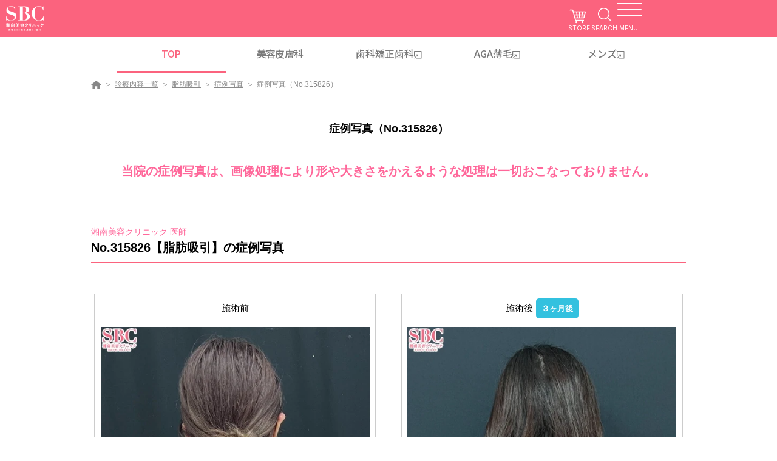

--- FILE ---
content_type: text/css
request_url: https://www.s-b-c.net/js_hc/swipebox/css/swipebox.min.css
body_size: 1541
content:
/*! Swipebox v1.3.0 | Constantin Saguin csag.co | MIT License | github.com/brutaldesign/swipebox */html.swipebox-html.swipebox-touch {
	overflow: hidden!important
}
#swipebox-overlay img {
	border: none!important
}
#swipebox-overlay {
	width: 100%;
	height: 100%;
	position: fixed;
	top: 0;
	left: 0;
	z-index: 99999!important;
	overflow: hidden;
	-webkit-user-select: none;
	-moz-user-select: none;
	-ms-user-select: none;
	user-select: none
}
#swipebox-container {
	position: relative;
	width: 100%;
	height: 100%
}
#swipebox-slider {
	-webkit-transition: -webkit-transform .4s ease;
	transition: transform .4s ease;
	height: 100%;
	left: 0;
	top: 0;
	width: 100%;
	white-space: nowrap;
	position: absolute;
	display: none;
	cursor: pointer
}
#swipebox-slider .slide {
	height: 100%;
	width: 100%;
	line-height: 1px;
	text-align: center;
	display: inline-block
}
#swipebox-slider .slide:before {
	content: "";
	display: inline-block;
	height: 50%;
	width: 1px;
	margin-right: -1px
}
#swipebox-slider .slide .swipebox-inline-container, #swipebox-slider .slide .swipebox-video-container, #swipebox-slider .slide img {
	display: inline-block;
	max-height: 65%;
	max-width: 90%;
	margin: 0;
	padding: 0;
	width: auto;
	height: auto;
	vertical-align: middle
}
#swipebox-slider .slide .swipebox-video-container {
	background: 0 0;
	max-width: 1140px;
	max-height: 100%;
	width: 100%;
	padding: 5%;
	-webkit-box-sizing: border-box;
	box-sizing: border-box
}
#swipebox-slider .slide .swipebox-video-container .swipebox-video {
	width: 100%;
	height: 0;
	padding-bottom: 56.25%;
	overflow: hidden;
	position: relative
}
#swipebox-slider .slide .swipebox-video-container .swipebox-video iframe {
	width: 100%!important;
	height: 100%!important;
	position: absolute;
	top: 0;
	left: 0
}
#swipebox-slider .slide-loading {
	background: url(../img/loader.gif) center center no-repeat
}
#swipebox-bottom-bar, #swipebox-top-bar {
	-webkit-transition: .5s;
	transition: .5s;
	position: absolute;
	left: 0;
	z-index: 999;
	width: 100%
}
#swipebox-bottom-bar {
	bottom: -20px
}
#swipebox-bottom-bar.visible-bars {
	-webkit-transform: translate3d(0, -50px, 0);
	transform: translate3d(0, -50px, 0)
}
#swipebox-top-bar {
	top: -50px;
	background-color:#000;
	padding:20px;
	background-image: url(/assets/images/common/clbtn.png)!important;
    background-position: right 20px center;
	z-index:999;
	cursor:pointer;
	color: #fff!important;
	font-size: 15px;
	line-height: 43px;
	font-family: Helvetica, Arial, sans-serif
}
#swipebox-top-bar.visible-bars {
	-webkit-transform: translate3d(0, 50px, 0);
	transform: translate3d(0, 50px, 0)
}
#swipebox-title {
	display: block;
	width: 100%;
	text-align: left;
}
#swipebox-title2 {
	display: block;
	width: 100%;
	text-align: center;
	color:#fff;
}
#swipebox-next, #swipebox-prev {
	background-repeat: no-repeat;
	border: none!important;
	text-decoration: none!important;
	cursor: pointer;
	width: 50px;
	height: 100%;
	position:absolute;
	top: 0;
	padding:0 10%;
}
#swipebox-arrows {
	display: block;
	margin: 0 auto;
	width: 100%;
	height: 100%;
	position:absolute;
	top:0;
	left:0;
	z-index:99;
}
#swipebox-arrows #swipebox-prev {
	background-image: url(/assets/images/common/ico_chevron-left-invert.png)!important;
	background-position: center center;
	left:0;
}
#swipebox-arrows #swipebox-next {
	background-image: url(/assets/images/common/ico_chevron-right-invert.png)!important;
	background-position: center center;
	right:0;
}
#swipebox-next.disabled, #swipebox-prev.disabled {
	opacity: .3
}
.swipebox-no-touch #swipebox-overlay.rightSpring #swipebox-slider {
	-webkit-animation: rightSpring .3s;
	animation: rightSpring .3s
}
.swipebox-no-touch #swipebox-overlay.leftSpring #swipebox-slider {
	-webkit-animation: leftSpring .3s;
	animation: leftSpring .3s
}
.swipebox-touch #swipebox-container:after, .swipebox-touch #swipebox-container:before {
	-webkit-backface-visibility: hidden;
	backface-visibility: hidden;
	-webkit-transition: all .3s ease;
	transition: all .3s ease;
	content: ' ';
	position: absolute;
	z-index: 999;
	top: 0;
	height: 100%;
	width: 20px;
	opacity: 0
}
.swipebox-touch #swipebox-container:before {
	left: 0;
	-webkit-box-shadow: inset 10px 0 10px -8px #656565;
	box-shadow: inset 10px 0 10px -8px #656565
}
.swipebox-touch #swipebox-container:after {
	right: 0;
	-webkit-box-shadow: inset -10px 0 10px -8px #656565;
	box-shadow: inset -10px 0 10px -8px #656565
}
.swipebox-touch #swipebox-overlay.leftSpringTouch #swipebox-container:before, .swipebox-touch #swipebox-overlay.rightSpringTouch #swipebox-container:after {
	opacity: 1
}
@-webkit-keyframes rightSpring {
	0% {
	left:0
	}
	50% {
	left:-30px
	}
	100% {
	left:0
	}
}
@keyframes rightSpring {
	0% {
	left:0
	}
	50% {
	left:-30px
	}
	100% {
	left:0
	}
}
@-webkit-keyframes leftSpring {
	0% {
	left:0
	}
	50% {
	left:30px
	}
	100% {
	left:0
	}
}
@keyframes leftSpring {
	0% {
	left:0
	}
	50% {
	left:30px
	}
	100% {
	left:0
	}
}
@media screen and (min-width:800px) {
	#swipebox-arrows {
		width: 99%;
	}
}
@media screen and (max-width: 979px) {
	#swipebox-top-bar {
		padding:3%;
		background-size: auto 50%;
    	background-position: right 0px center;
	}
}
#swipebox-overlay {
	background: rgba(0,0,0,0.8)
}
#swipebox-bottom-bar, #swipebox-top-bar {
	text-shadow: 1px 1px 1px #000;
	opacity: .95
}


--- FILE ---
content_type: text/javascript; charset=utf-8
request_url: https://d.rcmd.jp/s-b-c.net/contents/i/segment/315826.js?1769192944078
body_size: 1374
content:
_rcmdjp._itemRecommendCallback("315826","segment",[{"category":"photo","code":"319379","display_end":"","display_start":"","doctor":"\u6e58\u5357\u7f8e\u5bb9\u30af\u30ea\u30cb\u30c3\u30af \u533b\u5e2b","image":"https://www.s-b-c.net/photo/data/pics/_02.jpg","image_before":"https://www.s-b-c.net/photo/data/pics/_01.jpg","name":"\u306e\u75c7\u4f8b\u5199\u771f","price":"","release_date":"","segment":"photo","stock":"","treatment":"\u8102\u80aa\u5438\u5f15","updated":"20230928153433","url":"https://www.s-b-c.net/photo/n319379.html"},{"category":"photo","code":"319257","display_end":"","display_start":"","doctor":"\u845b\u5cf6\u9b41\u4eba \u533b\u5e2b","image":"https://www.s-b-c.net/photo/data/pics/_02.jpg","image_before":"https://www.s-b-c.net/photo/data/pics/_01.jpg","name":"\u2605\u30dc\u30c7\u30a3\u306e\u8102\u80aa\u5438\u5f15 \u57f7\u5200\u6570\u5168\u56fdNo.1\u2605\u4e8c\u306e\u8155\u5168\u5468+\u80a9+\u80a9\u7532\u9aa8\u6a2a \u30d9\u30a4\u30b6\u30fc\u4f75\u7528\u30a2\u30ad\u30fc\u30bb\u30eb\u8102\u80aa\u5438\u5f15\u3010\u4e8c\u306e\u8155\u306e\u632f\u8896\u90e8\u5206\u304c\u6c17\u306b\u306a\u308b\u4eba\u5fc5\u898b\uff01\u3011\u3010\u8853\u5f8c3\u30f6\u6708\u3011","price":"","release_date":"","segment":"photo","stock":"","treatment":"\u8102\u80aa\u5438\u5f15","updated":"20230925110859","url":"https://www.s-b-c.net/photo/n319257.html"},{"category":"photo","code":"358618","display_end":"","display_start":"","doctor":"\u845b\u5cf6\u9b41\u4eba \u533b\u5e2b","image":"https://www.s-b-c.net/photo/data/pics/_02.jpg","image_before":"https://www.s-b-c.net/photo/data/pics/_01.jpg","name":"\u3010\u304a\u8179\u306e\u8102\u80aa\u5438\u5f15\u3011\u2605\u6fc0\u5909\uff01\u304f\u3073\u308c\u304f\u3063\u304d\u308a\u5225\u4eba\u7d1a\u306e\u30b9\u30c3\u30ad\u30ea\u304a\u8179\u3078\u2605\u3010\u30d9\u30a4\u30b6\u30fc\u4f75\u7528\u30a2\u30ad\u30fc\u30bb\u30eb\u8102\u80aa\u5438\u5f15\u3011\u3010\u304a\u8179\uff0b\u30a6\u30a8\u30b9\u30c8\uff0b\u8170\uff0b\u808b\u9aa8\u4e0a \u8853\u5f8c\uff13\u30f6\u6708\u3011","price":"","release_date":"","segment":"photo","stock":"","treatment":"\u8102\u80aa\u5438\u5f15","updated":"20251212133053","url":"https://www.s-b-c.net/photo/n358618.html"},{"category":"photo","code":"319509","display_end":"","display_start":"","doctor":"\u9808\u7530\u967d\u4e00 \u533b\u5e2b","image":"https://www.s-b-c.net/photo/data/pics/_02.jpg","image_before":"https://www.s-b-c.net/photo/data/pics/_01.jpg","name":"\u6700\u512a\u79c0\u75c7\u4f8b\u306b7\u5ea6\u9078\u3070\u308c\u3066\u3044\u307e\u3059\u3002\u9808\u7530\u5148\u751f\u306e\u8102\u80aa\u5438\u5f15\u3067\u7406\u60f3\u306e\u30b7\u30eb\u30a8\u30c3\u30c8\u306b\u3002\u3010\u30a2\u30ad\u30fc\u30bb\u30eb\u8102\u80aa\u5438\u5f15 \u811a\u5168\u4f53\u30d9\u30a4\u30b6\u30fc\u30d7\u30e9\u30b9\u3011\u8102\u80aa\u5438\u5f15\u30a8\u30b0\u30bc\u30af\u30c6\u30a3\u30d6\u30c9\u30af\u30bf\u30fc\u2605\u30d9\u30c6\u30e9\u30f3\u9808\u7530\u533b\u5e2b\u306e\u3010\u811a\u9577\u7f8e\u811a\u3011\u8853\u5f8c3\u30f6\u6708","price":"","release_date":"","segment":"photo","stock":"","treatment":"\u8102\u80aa\u5438\u5f15","updated":"20231001180714","url":"https://www.s-b-c.net/photo/n319509.html"},{"category":"photo","code":"320524","display_end":"","display_start":"","doctor":"\u845b\u5cf6\u9b41\u4eba \u533b\u5e2b","image":"https://www.s-b-c.net/photo/data/pics/_02.jpg","image_before":"https://www.s-b-c.net/photo/data/pics/_01.jpg","name":"\u2605\u8102\u80aa\u5438\u5f15\u57f7\u5200\u6570\u5168\u56fdNo.1\uff01\u4e8c\u306e\u8155\uff0f\u304a\u8179\uff0f\u592a\u3082\u3082\uff0f\u3075\u304f\u3089\u306f\u304e 2023\u5e74\u4e0a\u534a\u671fSBC\u5185\u2605\u4e8c\u306e\u8155\u5168\u5468\u30fb\u80a9\u30fb\u4e0a\u80cc\u90e8\u30fb\u30a6\u30a8\u30b9\u30c8\u30fb\u8170 \u30d9\u30a4\u30b6\u30fc\u4f75\u7528\u30a2\u30ad\u30fc\u30bb\u30eb\u8102\u80aa\u5438\u5f15\u3010\u8102\u80aa\u5438\u5f15\u3067\u83ef\u5962\u306a\u4f53\u306b\u266a\u4e0a\u534a\u8eab\u30b9\u30c3\u30ad\u30ea\uff01\u3011\u3010\u8853\u5f8c6\u30f6\u6708\u3011","price":"","release_date":"","segment":"photo","stock":"","treatment":"\u8102\u80aa\u5438\u5f15","updated":"20231026123929","url":"https://www.s-b-c.net/photo/n320524.html"},{"category":"photo","code":"316996","display_end":"","display_start":"","doctor":"\u845b\u5cf6\u9b41\u4eba \u533b\u5e2b","image":"https://www.s-b-c.net/photo/data/pics/_02.jpg","image_before":"https://www.s-b-c.net/photo/data/pics/_01.jpg","name":"\u3010\u4e8c\u91cd\u30a2\u30b4\u89e3\u6d88\uff01\u3011\u982c\u30fb\u984e\u4e0b \u8102\u80aa\u5438\u5f15\uff0b\u30b8\u30e7\u30fc\u30eb\u30d5\u30a1\u30c3\u30c8/\u30e1\u30fc\u30e9\u30fc\u30d5\u30a1\u30c3\u30c8\u9664\u53bb\uff0b\u7cf8\u30ea\u30d5\u30c8\u2605\u4f75\u7528\u6cbb\u7642\u3067\u3055\u3089\u306b\u7406\u60f3\u306e\u5c0f\u9854\u306b\u8fd1\u3065\u304f\u2605\u3010\u5168\u89d2\u5ea6\u306e\u75c7\u4f8b\u304c\u898b\u308c\u307e\u3059\uff01\u3011\u30d9\u30a4\u30b6\u30fc\u4f75\u7528\u30a2\u30ad\u30fc\u30bb\u30eb\u8102\u80aa\u5438\u5f15\u3010\u8853\u5f8c6\u304b\u6708\u3011","price":"","release_date":"","segment":"photo","stock":"","treatment":"\u8102\u80aa\u5438\u5f15","updated":"20230728130454","url":"https://www.s-b-c.net/photo/n316996.html"},{"category":"photo","code":"313492","display_end":"","display_start":"","doctor":"\u6e58\u5357\u7f8e\u5bb9\u30af\u30ea\u30cb\u30c3\u30af \u533b\u5e2b","image":"https://www.s-b-c.net/photo/data/pics/_02.jpg","image_before":"https://www.s-b-c.net/photo/data/pics/_01.jpg","name":"\u306e\u75c7\u4f8b\u5199\u771f","price":"","release_date":"","segment":"photo","stock":"","treatment":"\u8102\u80aa\u5438\u5f15","updated":"20230427205555","url":"https://www.s-b-c.net/photo/n313492.html"},{"category":"photo","code":"290991","display_end":"","display_start":"","doctor":"\u845b\u5cf6\u9b41\u4eba \u533b\u5e2b","image":"https://www.s-b-c.net/photo/data/pics/_02.jpg","image_before":"https://www.s-b-c.net/photo/data/pics/_01.jpg","name":"\u3010\u4e8c\u306e\u8155\u8102\u80aa\u5438\u5f15\u306e\u30b9\u30da\u30b7\u30e3\u30ea\u30b9\u30c8\u306b\u3088\u308b\u5927\u4eba\u6c17\u30e2\u30cb\u30bf\u30fc\u3011\u5168\u56fd\u304b\u3089\u6307\u540d\u6bba\u5230\u4e2d\uff01\uff01\u3010\u4e8c\u306e\u8155\u5168\u5468\uff0b\u80a9\uff0b\u4e0a\u80cc\u90e8\uff0b\u80f8\u4e0a\u90e8\uff0b\u30a6\u30a8\u30b9\u30c8\uff0b\u8170\u3011\u3010\u30d9\u30a4\u30b6\u30fc\u8102\u80aa\u5438\u5f15\u3011\u30103\u30f6\u6708\u5f8c\u3011","price":"","release_date":"","segment":"photo","stock":"","treatment":"\u8102\u80aa\u5438\u5f15","updated":"20210831164901","url":"https://www.s-b-c.net/photo/n290991.html"},{"category":"photo","code":"336666","display_end":"","display_start":"","doctor":"\u845b\u5cf6\u9b41\u4eba \u533b\u5e2b","image":"https://www.s-b-c.net/photo/data/pics/_02.jpg","image_before":"https://www.s-b-c.net/photo/data/pics/_01.jpg","name":"\u2605\uff16\u671f\u9023\u7d9a SBC\u5185\u30d9\u30a4\u30b6\u30fc\u8102\u80aa\u5438\u5f15 \u57f7\u5200\u6570\u5168\u56fdNo.1\u2605\u4e8c\u306e\u8155\u3059\u3089\u3063\u3068\u7d30\u304f\uff01\u3010 \u4e8c\u306e\u8155\u5168\u5468\u30fb\u80a9\u30fb\u80a9\u7532\u9aa8\u6a2a \u3011\u3010\u8853\u5f8c3\u30f6\u6708\u3011","price":"","release_date":"","segment":"photo","stock":"","treatment":"\u8102\u80aa\u5438\u5f15","updated":"20240830144832","url":"https://www.s-b-c.net/photo/n336666.html"},{"category":"photo","code":"315873","display_end":"","display_start":"","doctor":"\u845b\u5cf6\u9b41\u4eba \u533b\u5e2b","image":"https://www.s-b-c.net/photo/data/pics/_02.jpg","image_before":"https://www.s-b-c.net/photo/data/pics/_01.jpg","name":"\u30a6\u30a8\u30b9\u30c8\u3082\u4e0b\u534a\u8eab\u3082\u540c\u6642\u306b\u30b5\u30a4\u30ba\u30c0\u30a6\u30f3\uff01\u26052022\u5e74\u4e0a\u534a\u671f\u30fb\u4e0b\u534a\u671f SBC\u5185\u30dc\u30c7\u30a3\u30fc\u306e\u8102\u80aa\u5438\u5f15\u57f7\u5200\u6570No.1\u2605\u3010\u304a\u8179\uff0b\u30a6\u30a8\u30b9\u30c8\uff0b\u8170\uff0b\u592a\u3082\u3082\uff0b\u304a\u5c3b\uff0b\u819d \u30d9\u30a4\u30b6\u30fc\u4f75\u7528\u30a2\u30ad\u30fc\u30bb\u30eb\u8102\u80aa\u5438\u5f15\u3011\u3010\u8853\u5f8c6\u30f6\u6708\u3011","price":"","release_date":"","segment":"photo","stock":"","treatment":"\u8102\u80aa\u5438\u5f15","updated":"20230630121447","url":"https://www.s-b-c.net/photo/n315873.html"}]);